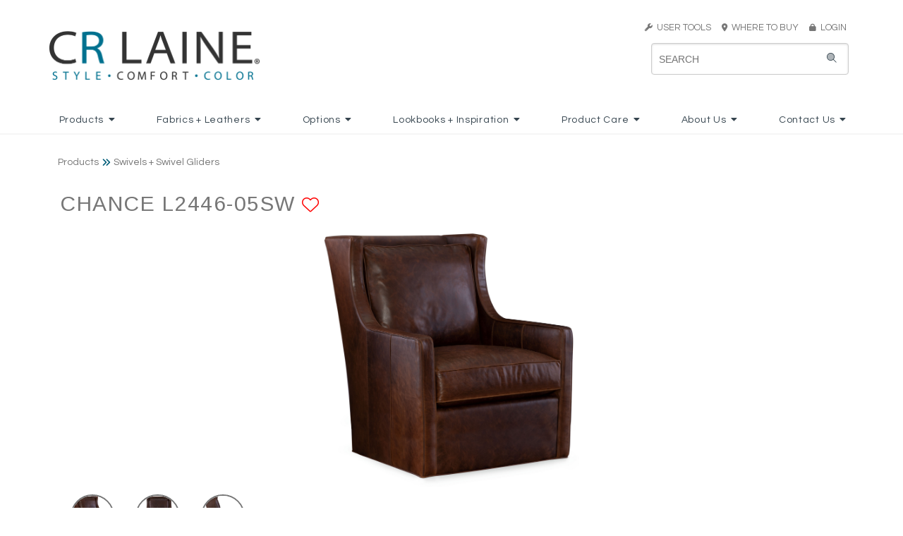

--- FILE ---
content_type: text/html
request_url: https://www.crlaine.com/productDetail/func/id/692
body_size: 15238
content:
<!DOCTYPE HTML>
<html>
<head>

<title>Chance Swivels + Swivel Gliders | CRLAINE</title>
    <meta name="keywords" content="CR Laine, CR Laine Furniture, Crlaine, CRLaine, crlaine, crlaine.com, furniture, custom upholstery, Custom Design, upholstery, upholstered furniture, eight way hand tied, 8-way handtied, 8-way hand-tied, comfortable furniture, modern furniture, traditional furniture, transitional furniture, style, comfort, color, upholstery jobs, upholsterer job, furniture jobs, furniture trimmer, sewer, cushion sewer, furniture inspector, Sectional, frame building, flatwork sewer, furniture finishing, CNC router, product development, swivel chair, swivel glider, swivel rocker, swivel mechanism, recliner, sofa, couch, chair, stationary chair, loveseat, apartment sofa, two piece sofa, sofa sectional, Hickory, North Carolina, North Carolina Furniture Manufacturer, Southern Furniture, handcrafted furniture, handmade furniture, custom furniture, custom built, fabric, leather, trims, nails, wood finish, cushions, aniline leather, full grain leather, top grain leather, protected leather, pigmented leather, custom bed, bed, headboard, daybed, artisan furniture, colorful furniture, modern style, stylish furniture, NC furniture, North Carolina Furniture, furniture manufacturing, upholstery manufacturing, chaise, motion chair, dining chair, bar stool, barstool, counterstool, counter stool, ottoman, throw pillow, saddle stitch, saddlestitched, saddle-stitching, French seam, Rope Stitch, down cushions, plush cushions, spring down cushion, nail trim, fabric care, leather care, upholstery care, furntiure construction, solid wood frame, double-cone steel springs, spring support, webbing, spring coils">
    
	<meta name="viewport" content="width=device-width, initial-scale=1.0">

	<META HTTP-EQUIV="CACHE-CONTROL" CONTENT="NO-CACHE">
    <link rel="apple-touch-icon" sizes="57x57" href="/assets/images/site/icons/apple-icon-57x57.png">
    <link rel="apple-touch-icon" sizes="60x60" href="/assets/images/site/icons/apple-icon-60x60.png">
    <link rel="apple-touch-icon" sizes="72x72" href="/assets/images/site/icons/apple-icon-72x72.png">
    <link rel="apple-touch-icon" sizes="76x76" href="/assets/images/site/icons/apple-icon-76x76.png">
    <link rel="apple-touch-icon" sizes="114x114" href="/assets/images/site/icons/apple-icon-114x114.png">
    <link rel="apple-touch-icon" sizes="120x120" href="/assets/images/site/icons/apple-icon-120x120.png">
    <link rel="apple-touch-icon" sizes="144x144" href="/assets/images/site/icons/apple-icon-144x144.png">
    <link rel="apple-touch-icon" sizes="152x152" href="/assets/images/site/icons/apple-icon-152x152.png">
    <link rel="apple-touch-icon" sizes="180x180" href="/assets/images/site/icons/apple-icon-180x180.png">
    <link rel="icon" type="image/png" sizes="192x192"  href="/assets/images/site/icons/android-icon-192x192.png">
    <link rel="icon" type="image/png" sizes="32x32" href="/assets/images/site/icons/favicon-32x32.png">
    <link rel="icon" type="image/png" sizes="96x96" href="/assets/images/site/icons/favicon-96x96.png">
    <link rel="icon" type="image/png" sizes="16x16" href="/assets/images/site/icons/favicon-16x16.png">
    <link rel="manifest" href="/assets/images/site/icons/manifest.json">
    <meta name="msapplication-TileColor" content="#ffffff">
    <meta name="msapplication-TileImage" content="/assets/images/site/icons/ms-icon-144x144.png">
    <meta name="theme-color" content="#ffffff">
	
	<link rel="stylesheet" href="/css/thumbnailscale.css" type="text/css"><link async href="https://fonts.googleapis.com/css?family=Questrial|Arimo" rel="stylesheet"><link rel="stylesheet" href="https://krebercloud.com/pure-release-0.6.0/pure-min.css"><link rel="stylesheet" href="https://krebercloud.com/pure-release-0.6.0/grids-responsive-min.css"><link rel="stylesheet" href="https://cdn.jsdelivr.net/npm/semantic-ui@2.4.2/dist/semantic.min.css"><link rel="stylesheet" href="/css/jsuggest.css" type="text/css"><link href="https://cdnjs.cloudflare.com/ajax/libs/datepicker/0.6.5/datepicker.min.css" rel="stylesheet"><link href="https://cdnjs.cloudflare.com/ajax/libs/datepicker/0.6.5/datepicker.min.css" rel="stylesheet"><link rel="stylesheet" type="text/css" href="/css/modal.css"><link href="/css/fonts/crl_script_font.css" rel="stylesheet"><link rel="stylesheet" href="/css/style.css?944"><script src="https://kit.fontawesome.com/c56ad950eb.js" crossorigin="anonymous"></script><script src="https://code.jquery.com/jquery-3.4.1.min.js" integrity="sha256-CSXorXvZcTkaix6Yvo6HppcZGetbYMGWSFlBw8HfCJo=" crossorigin="anonymous"></script><script type="text/javascript" src="https://cdn.jsdelivr.net/npm/jquery-validation@1.19.1/dist/jquery.validate.js"></script><script type="text/javascript" src="https://cdn.jsdelivr.net/npm/jquery-validation@1.19.1/dist/additional-methods.min.js"></script><script src="https://cdn.jsdelivr.net/npm/semantic-ui@2.4.2/dist/semantic.min.js"></script><script async src="https://www.googletagmanager.com/gtag/js?id=UA-44261354-1"></script><script>
  window.dataLayer = window.dataLayer || [];
  function gtag(){dataLayer.push(arguments);}
  gtag('js', new Date());

  gtag('config', 'UA-44261354-1');
</script><script type="text/javascript" src="/js/exit_intent.min.js?82020"></script><link rel="apple-touch-icon" sizes="57x57" href="/assets/images/site/icons/apple-icon-57x57.png">
<link rel="apple-touch-icon" sizes="60x60" href="/assets/images/site/icons/apple-icon-60x60.png">
<link rel="apple-touch-icon" sizes="72x72" href="/assets/images/site/icons/apple-icon-72x72.png">
<link rel="apple-touch-icon" sizes="76x76" href="/assets/images/site/icons/apple-icon-76x76.png">
<link rel="apple-touch-icon" sizes="114x114" href="/assets/images/site/icons/apple-icon-114x114.png">
<link rel="apple-touch-icon" sizes="120x120" href="/assets/images/site/icons/apple-icon-120x120.png">
<link rel="apple-touch-icon" sizes="144x144" href="/assets/images/site/icons/apple-icon-144x144.png">
<link rel="apple-touch-icon" sizes="152x152" href="/assets/images/site/icons/apple-icon-152x152.png">
<link rel="apple-touch-icon" sizes="180x180" href="/assets/images/site/icons/apple-icon-180x180.png">
<link rel="icon" type="image/png" sizes="192x192"  href="/assets/images/site/icons/android-icon-192x192.png">
<link rel="icon" type="image/png" sizes="32x32" href="/assets/images/site/icons/favicon-32x32.png">
<link rel="icon" type="image/png" sizes="96x96" href="/assets/images/site/icons/favicon-96x96.png">
<link rel="icon" type="image/png" sizes="16x16" href="/assets/images/site/icons/favicon-16x16.png">
<link rel="manifest" href="/assets/images/site/icons/manifest.json">
<meta name="msapplication-TileColor" content="#ffffff">
<meta name="msapplication-TileImage" content="/assets/images/site/icons/ms-icon-144x144.png">
<meta name="theme-color" content="#ffffff"><script type="text/javascript" src="/js/jquery.jSuggest-1.0.js"></script><script type="text/javascript" src="/js/jquery.jFabricSuggest.js"></script>
<script>
    var viewport_width = window.screen.width;
    if(viewport_width > 768) {
        $(function(){
            $("#searchinput").jSuggest({
                terms_url:			"/searchbox/?input=%input%",
                terms:				[],
                default_text:		"SEARCH KEYWORD/ITEM#",
                css_class:			"suggestions-dropdown",
                limit:				30,
                default_list: 		true,
                li_onclick:			""
            });
        });
	}else{
        $(function(){
            $("#searchinput-mobile").jSuggest({
                terms_url:			"/searchbox/?input=%input%",
                terms:				[],
                default_text:		"SEARCH KEYWORD/ITEM#",
                css_class:			"suggestions-dropdown-mobile",
                limit:				30,
                default_list: 		true,
                li_onclick:			""
            });
        });
	} 
</script><script src="https://cdnjs.cloudflare.com/ajax/libs/datepicker/0.6.5/datepicker.min.js"></script><script> 
	$(function(){
		$('.ui.dropdown').dropdown({
			on: 'hover',
			transition: 'fade'
		});
		$('.ui.dropdown.login').dropdown({
			on: 'click',
			transition: 'fade'
		});
});
</script><script type="text/javascript" src="/js/favorites.js?v=3"></script><script type="text/javascript" src="/js/pinch-zoom.js?5678"></script><meta name="viewport" content="width=device-width, initial-scale=1, maximum-scale=1, user-scalable=no"><script>jQuery(document).ready(function($){
	$("#bio_ep").css("display", "none");
	
	$("#bio_ep_close").on("click", function(){
		$("#bio_ep").css("display", "none");
	});

	bioEp.init({
			//delay: 3,
			width:380,
			height:460,
			cookieExp: 7,
			//showOncePerSession: true
			delay: 30,
			showOnDelay: true
		});
				
	
			$(".portalResources").on("click", function(){
				$(".portalResourcesModal").css("display", "flex");
				$(".modalContainer.card").css("display", "flex");
			});
			
			$(".shownwith").addClass("hideonmedium").clone().removeClass("hideonmedium").addClass("showonmedium").insertAfter($(".topBlock"));

			$(".close-portalResources").on("click", function(){
				$(".portalResourcesModal").css("display", "none");
			});
			
			$(".altimage").click(function(){
				
				event.preventDefault();
				// instead of: window.location.hash = $(this).attr("preview");
				// the following preserves the history while appending the hash :-)
				history.replaceState(undefined, undefined, "#"+$(this).attr("preview"));
			
				$("#zoom-image").attr("src",$(this).attr("zoom"));
				$("#mobilezoom").attr("src",$(this).attr("zoom"));
				
				// update download link
				$("#dlhres").attr("href","/downloadit/crl/style/" + $(this).attr("filename").replace(".jpg",""));

				$(".shownwith").empty();
				
				$.ajax({
					url:"/ajax_getAlternateImageOptions",
					type: "POST",
					data: {
						"imageName" : $(this).attr("filename")
					},
					success: function(result){
						var result = $.parseJSON(result);
						$(".shownwith").append(result.optionsHtml);
					}
				});
				
			});});</script>	
</head>
<body>	
		<div class="pure-u-1 full-width">
		<div id="header" class="pure-g  header-white" >
			<div class="pure-u-1">
				<div class="outer_container">
					<div class="pure-g">
						<div class="pure-u-16-24 pure-u-lg-1-3">
							<a href="/index">
								<img id="logo" src="/assets/images/site/main/CRLaine_Logo_2012 (1).png" class="hideonmobile" style="height:70px;">
								<img id="logo" src="/assets/images/site/main/CRLaine_Logo_2012 (1).png" class="pure-img showonmobile" style="padding:2px 2px 2px 0px; height: auto !important;">
							</a>
						</div>
						<div class="pure-u-8-24 showonmedium full-width mobile-toggles text-right">
							<div class="search-toggle" onclick="searchToggle()" style="display:inline-block; height:48px !important;padding-bottom:6px;vertical-align:top !important;"><i class="fa fa-search" style="margin-top:4px;font-size:44px !important;"></i></div>
							<div class="sidebar-toggle" onclick="sidebarToggle()" style="display:inline-block; height:48px !important;vertical-align:top !important;margin-left:6px;"><img src="/assets/images/site/header/crl_mobile_menu_icon.png" style="width:48px;"></div>
						</div>
						<div class="pure-u-md-1-3 hideonmedium"></div>
						<div class="pure-u-md-1-3 hideonmedium" style="text-align:right">
							<div class="crlgray" style="font-size:13px;margin-bottom:8px;">
																<div class="ui dropdown item"><a href="#" class="crlgray" style="font-size:13px;text-decoration:none;"><i class="fas fa-wrench crlgray" style="font-size:11px;"></i>&nbsp;&nbsp;USER TOOLS</a>&nbsp;&nbsp;&nbsp;&nbsp;
									<div class="menu">
										<div class="item"><a href="/favorites" style="color: #777"><i class="fas fa-heart"></i> My Favorites</a></div>
									</div>
								</div>
								<a href="/dealerLocator" class="crlgray" style="font-size:13px;text-decoration:none; color:white;"><i class="fas fa-map-marker-alt crlgray" style="font-size:11px;"></i>&nbsp;&nbsp;WHERE TO BUY&nbsp;&nbsp;&nbsp;&nbsp;</a>
								<a href="https://portal.crlaine.com" class="crlgray" style="font-size:13px;text-decoration:none;"><i class="fas fa-lock crlgray" style="font-size:11px;"></i>&nbsp;&nbsp;LOGIN</a>
															</div>
							<div id="searchdiv" class="showonlarge">
								<form id="myform" action="/mainsearch" method="POST" class="pure-form" autocomplete="off" style="position: relative;">
									<i class="fad fa-search"></i>
									<input id="searchinput" name="search" type="text" placeholder="Search">
								</form>
							</div>
						</div>
					</div>
				</div>
			</div>
		</div>
	</div>
	<div class="pure-u-1 full-width hideonmedium" style="background:#FFF;">
		<div class="mainmenu whitemenu">
			<div class="ui inline dropdown"><div class="parentTitle">Products<i class="dropdown icon"></i></div><div class="menu "><a class="item" href="/products/CRL/cat/2/category/New">New</a><a class="item" href="/products/CRL/cat/64/category/Bria Hammel for CR Laine">Bria Hammel for CR Laine</a><a class="item" href="/customdesign/CRL/cat/3/category/Custom Design">Custom Design</a><a class="item" href="/products/CRL/cat/4/category/Sofas">Sofas</a><a class="item" href="/products/CRL/cat/5/category/Loveseats_Settees">Loveseats + Settees</a><a class="item" href="/products/CRL/cat/6/category/Sectionals">Sectionals</a><a class="item" href="/products/CRL/cat/7/category/Chairs_Chaises">Chairs + Chaises</a><a class="item" href="/products/CRL/cat/8/category/Swivels_Swivel Gliders">Swivels + Swivel Gliders</a><a class="item" href="/products/CRL/cat/9/category/Recliners">Recliners</a><a class="item" href="/products/CRL/cat/10/category/Dining_Bar Stools">Dining + Bar Stools</a><a class="item" href="/products/CRL/cat/11/category/Ottomans">Ottomans</a><a class="item" href="/products/CRL/cat/53/category/Matching Ottomans">Matching Ottomans</a><a class="item" href="/products/CRL/cat/12/category/Beds_Daybeds">Beds + Daybeds</a><a class="item" href="/products/CRL/cat/13/category/Accents_Web Exclusives">Accents + Web Exclusives</a></div></div><div class="ui inline dropdown"><div class="parentTitle">Fabrics + Leathers<i class="dropdown icon"></i></div><div class="menu "><a class="item" href="/fabrics/CRL/cat/15/category/New Spring">New Spring</a><a class="item" href="/fabrics/CRL/cat/16/category/New Fall">New Fall</a><div class="item"><i class="dropdown icon"></i><span class="text">Fabrics</span><div class="menu "><a class="item" href="/fabrics/CRL/cat/50/category/View Fabrics">View Fabrics</a><a class="item" href="/cleanables/CRL/cat/51/category/Cleanables_Fabric Care">Cleanables + Fabric Care</a></div></div><div class="item"><i class="dropdown icon"></i><span class="text">Leathers</span><div class="menu right"><a class="item" href="/fabrics/CRL/cat/49/category/View Leathers">View Leathers</a><a class="item" href="/naturalLeather/CRL/cat/20/category/Understanding Natural Leather">Understanding Natural Leather</a></div></div><a class="item" href="/fabrics/CRL/cat/21/category/Web Exclusive">Web Exclusive</a></div></div><div class="ui inline dropdown"><div class="parentTitle">Options<i class="dropdown icon"></i></div><div class="menu "><a class="item" href="/nails/CRL/cat/23/category/Nails">Nails</a><a class="item" href="/trims/CRL/cat/24/category/Trims">Trims</a><a class="item" href="/stitching/CRL/cat/25/category/Stitching Options">Stitching Options</a><a class="item" href="/finishes/CRL/cat/26/category/Finishes">Finishes</a><a class="item" href="/cushions/CRL/cat/27/category/Cushions">Cushions</a><a class="item" href="/throwPillows/CRL/cat/1103/category/Throw Pillows">Throw Pillows</a><a class="item" href="/skirts/CRL/cat/1104/category/Skirts">Skirts</a></div></div><div class="ui inline dropdown"><div class="parentTitle">Lookbooks + Inspiration<i class="dropdown icon"></i></div><div class="menu "><a class="item" href="/lookbook/CRL/cat/31/category/Lookbooks">Lookbooks</a><a class="item" href="/inspiration/CRL/cat/52/category/in real life">in real life</a><a class="item" href="/lifestyles/CRL/cat/29/category/Lifestyle Gallery">Lifestyle Gallery</a><a class="item" href="/in-the-news/CRL/cat/32/category/News_Press">News + Press</a><a class="item" href="/video/CRL/cat/30/category/Video Gallery">Video Gallery</a></div></div><div class="ui inline dropdown"><div class="parentTitle">Product Care<i class="dropdown icon"></i></div><div class="menu "><a class="item" href="/upholsteryCare/CRL/cat/35/category/General Upholstery Care">General Upholstery Care</a><a class="item" href="/cleanables/CRL/cat/36/category/Fabric Care">Fabric Care</a><a class="item" href="/leatherCare/CRL/cat/37/category/Leather Care">Leather Care</a><a class="item" href="/cushionCare/CRL/cat/38/category/Cushion Care">Cushion Care</a></div></div><div class="ui inline dropdown"><div class="parentTitle">About Us<i class="dropdown icon"></i></div><div class="menu "><a class="item" href="/ourStory/CRL/cat/40/category/Our Story">Our Story</a><a class="item" href="/ourConstruction/CRL/cat/41/category/Our Construction">Our Construction</a><a class="item" href="/sustainableInitiative/CRL/cat/42/category/Sustainable Intiative">Sustainable Intiative</a><a class="item" href="/faqs/CRL/cat/43/category/FAQs">FAQs</a></div></div><div class="ui inline dropdown"><div class="parentTitle">Contact Us<i class="dropdown icon"></i></div><div class="menu "><a class="item" href="/trade-inquiry/CRL/cat/45/category/Trade Inquiry">Trade Inquiry</a><a class="item" href="/customer-inquiry/CRL/cat/46/category/Consumer Inquiry">Consumer Inquiry</a><a class="item" href="/job-openings/CRL/cat/47/category/Job Postings">Job Postings</a></div></div>		</div>
	</div>



    <!-- Mobile Search -->
    <div id="searchdiv-mobile" class="hide-mobile-search">
        <form id="myform-mobile" action="/mainsearch" method="POST" class="pure-form" autocomplete="off" style="position: relative;">
            <input id="searchinput-mobile" name="search" type="text" placeholder="Search">
        </form>
    </div>
    <!-- Mobile Menu/Nav -->
    <div class="ui sidebar inverted vertical menu">
        <div class="ui accordion item"><div class="title">Products<i class="dropdown icon"></i></div><div class="content"><a class="item" href="/products/CRL/cat/2/category/New">New</a><a class="item" href="/products/CRL/cat/64/category/Bria Hammel for CR Laine">Bria Hammel for CR Laine</a><a class="item" href="/customdesign/CRL/cat/3/category/Custom Design">Custom Design</a><a class="item" href="/products/CRL/cat/4/category/Sofas">Sofas</a><a class="item" href="/products/CRL/cat/5/category/Loveseats_Settees">Loveseats + Settees</a><a class="item" href="/products/CRL/cat/6/category/Sectionals">Sectionals</a><a class="item" href="/products/CRL/cat/7/category/Chairs_Chaises">Chairs + Chaises</a><a class="item" href="/products/CRL/cat/8/category/Swivels_Swivel Gliders">Swivels + Swivel Gliders</a><a class="item" href="/products/CRL/cat/9/category/Recliners">Recliners</a><a class="item" href="/products/CRL/cat/10/category/Dining_Bar Stools">Dining + Bar Stools</a><a class="item" href="/products/CRL/cat/11/category/Ottomans">Ottomans</a><a class="item" href="/products/CRL/cat/53/category/Matching Ottomans">Matching Ottomans</a><a class="item" href="/products/CRL/cat/12/category/Beds_Daybeds">Beds + Daybeds</a><a class="item" href="/products/CRL/cat/13/category/Accents_Web Exclusives">Accents + Web Exclusives</a></div></div><div class="ui accordion item"><div class="title">Fabrics + Leathers<i class="dropdown icon"></i></div><div class="content"><a class="item" href="/fabrics/CRL/cat/15/category/New Spring">New Spring</a><a class="item" href="/fabrics/CRL/cat/16/category/New Fall">New Fall</a><div class="accordion item"><div class="title">Fabrics<i class="dropdown icon"></i></div><div class="content"><a class="item" href="/fabrics/CRL/cat/50/category/View Fabrics">View Fabrics</a><a class="item" href="/cleanables/CRL/cat/51/category/Cleanables_Fabric Care">Cleanables + Fabric Care</a></div></div><div class="accordion item"><div class="title">Leathers<i class="dropdown icon"></i></div><div class="content"><a class="item" href="/fabrics/CRL/cat/49/category/View Leathers">View Leathers</a><a class="item" href="/naturalLeather/CRL/cat/20/category/Understanding Natural Leather">Understanding Natural Leather</a></div></div><a class="item" href="/fabrics/CRL/cat/21/category/Web Exclusive">Web Exclusive</a></div></div><div class="ui accordion item"><div class="title">Options<i class="dropdown icon"></i></div><div class="content"><a class="item" href="/nails/CRL/cat/23/category/Nails">Nails</a><a class="item" href="/trims/CRL/cat/24/category/Trims">Trims</a><a class="item" href="/stitching/CRL/cat/25/category/Stitching Options">Stitching Options</a><a class="item" href="/finishes/CRL/cat/26/category/Finishes">Finishes</a><a class="item" href="/cushions/CRL/cat/27/category/Cushions">Cushions</a><a class="item" href="/throwPillows/CRL/cat/1103/category/Throw Pillows">Throw Pillows</a><a class="item" href="/skirts/CRL/cat/1104/category/Skirts">Skirts</a></div></div><div class="ui accordion item"><div class="title">Lookbooks + Inspiration<i class="dropdown icon"></i></div><div class="content"><a class="item" href="/lookbook/CRL/cat/31/category/Lookbooks">Lookbooks</a><a class="item" href="/inspiration/CRL/cat/52/category/in real life">in real life</a><a class="item" href="/lifestyles/CRL/cat/29/category/Lifestyle Gallery">Lifestyle Gallery</a><a class="item" href="/in-the-news/CRL/cat/32/category/News_Press">News + Press</a><a class="item" href="/video/CRL/cat/30/category/Video Gallery">Video Gallery</a></div></div><div class="ui accordion item"><div class="title">Product Care<i class="dropdown icon"></i></div><div class="content"><a class="item" href="/upholsteryCare/CRL/cat/35/category/General Upholstery Care">General Upholstery Care</a><a class="item" href="/cleanables/CRL/cat/36/category/Fabric Care">Fabric Care</a><a class="item" href="/leatherCare/CRL/cat/37/category/Leather Care">Leather Care</a><a class="item" href="/cushionCare/CRL/cat/38/category/Cushion Care">Cushion Care</a></div></div><div class="ui accordion item"><div class="title">About Us<i class="dropdown icon"></i></div><div class="content"><a class="item" href="/ourStory/CRL/cat/40/category/Our Story">Our Story</a><a class="item" href="/ourConstruction/CRL/cat/41/category/Our Construction">Our Construction</a><a class="item" href="/sustainableInitiative/CRL/cat/42/category/Sustainable Intiative">Sustainable Intiative</a><a class="item" href="/faqs/CRL/cat/43/category/FAQs">FAQs</a></div></div><div class="ui accordion item"><div class="title">Contact Us<i class="dropdown icon"></i></div><div class="content"><a class="item" href="/trade-inquiry/CRL/cat/45/category/Trade Inquiry">Trade Inquiry</a><a class="item" href="/customer-inquiry/CRL/cat/46/category/Consumer Inquiry">Consumer Inquiry</a><a class="item" href="/job-openings/CRL/cat/47/category/Job Postings">Job Postings</a></div></div>
                    <div class="ui accordion item">
                <div class="title">
                    User Tools
                    <i class="dropdown icon"></i>
                </div>
                <div class="content">
                    <br>
                    <a href="/favorites"><i class="fas fa-heart"></i> My Favorites</a>
                    <br><br>
                </div>
            </div>
            <div class="ui item"><i class="fas fa-map-marker-alt"></i>&nbsp;&nbsp;<a href="/dealerLocator">Where to Buy</a></div>
            <div class="ui item"><i class="fas fa-lock"></i>&nbsp;&nbsp;<a href="https://portal.crlaine.com">LOGIN</a></div>
            </div>

    <script>
        $('.ui.accordion').accordion();
        function sidebarToggle(){
            $('.ui.sidebar').sidebar('toggle');
        }
        function searchToggle(){
            if ($('#searchdiv-mobile').hasClass('hide-mobile-search')) {
                $('#searchdiv-mobile').removeClass('hide-mobile-search');
            }else{
                $('#searchdiv-mobile').addClass('hide-mobile-search');
            }
        }
    </script>
    <style>
	
        .zoom-container {
			padding:0 8.5% 0 8.5%;
			margin-top:2%;
            overflow: hidden;
            position: relative;
			image-rendering: high-quality;
        }
		
        #zoom-image {
			display: block;
			position: relative;
			max-width: 100%;
			max-height: 50vh;
			height: inherit !important;
            margin: 0 auto;
			transition: transform 0.5s ease;
			image-rendering: high-quality;
        }
		
		.mobilezoom {
			width:95vw;
			max-width:100%;
			margin:10px 0px 10px 0px;
			padding:20px 0px 20px 0px;
			height:auto;
		}
		
		.mobilezoom img {
			width:100%;
		}
		
		.reset-mobilezoom {
			position: absolute;
			font-size:1.25em;
			bottom: 30px;
			right: 30px;
			z-index:11000;
		}
		
		@media screen and (orientation:portrait) {
			.zoom-container {
				padding:0 5% 0 5%; !important;
			}
		}
		
        @media screen and (max-width:1024px) {

        }
        @media screen and (max-width:400px) {

        }
		
    </style>

    <script>
        $(document).ready(function() {
			
			if ('ontouchstart' in window) {
				
				// use 'touchstart' if touch device
				clickEvent = 'touchstart';
				console.log('touch device');
				
				const pinchZoom = document.querySelector('.mobilezoom');
				$('.mobilezoom').on('touchstart',doubletap_detect);
				
				var tapedTwice = false;

				function doubletap_detect() {
					if(!tapedTwice) {
						tapedTwice = true;
						setTimeout( function() { tapedTwice = false; }, 500 );
						return false;
					}
					event.preventDefault();
					pinchZoom.setTransform({
						scale: 1,
						x: 0,
						y: 0
					});
				}
				
			} else {
				
				// desktop zoom
				
				zoomstate = 1;
				
				$('.zoom-container').on('click mousemove',function (e) {
				zoomIn(e);
				});
				
				$('.zoom-container').on('mouseleave',function (e) {
					zoomstate = 1;
					zoomIn(e);
				});
			}
			
			function zoomIn(e) {
				
				let zoom = e.currentTarget;
				
				if(e.type=='click'){
					zoomstate = (zoomstate==3) ? 1 : zoomstate+1;
				}
				
				cursor = (zoomstate==3) ? 'zoom-out' : 'zoom-in';
				
				if(zoomstate != 1){
					let x, y, positionX, positionY;
					e.offsetX ? offsetX = e.offsetX : offsetX = e.touches[0].pageX;
					e.offsetY ? offsetY = e.offsetY : offsetY = e.touches[0].pageY;
					x = (($(zoom).width()/2)-(e.pageX-$(zoom).offset().left))*zoomstate;
					y= (($(zoom).height()/2)-(e.pageY-$(zoom).offset().top))*zoomstate;
					
					$('#zoom-image').css({
						"left": `${x}px`,
						"top": `${y}px`,
						"transform": `scale(${zoomstate})`,
						"cursor": `${cursor}`
					});
					
				} else {
					$('#zoom-image').css({
						"left": "initial",
						"top": "initial",
						"transform": "scale(1)",
						"cursor": `${cursor}`
					});
				}
				
			}			  
            
        });
    </script>
<div class="pure-u-1" style="position:relative;">
	<div class="outer_container">
		<div class="pure-g">
			<div class="pure-u-1">
				<span class="breadcrumbs">Products<i class="fas fa-angle-double-right" style="vertical-align: middle;font-size: 13px;margin:0px 4px 0px 4px; color:#005D79;"></i>Swivels + Swivel Gliders</span>
				<br class="showonmobile">
			</div>
		</div>
		<div class="inner_container">
			<div class="pure-g">
				<div class="pure-u-1">
					<div class="pure-g">
						<div class="pure-u-1 pure-u-lg-1-3 full-width">
							<h2 class="centeronmobile detail_prodname">
								Chance L2446-05SW								<span class="favoriteIcon favoriteLink-692 " id="favorite">
																			<a href="#" onclick="ShowAddToFavoritesModal(692, 'Products', 'L2446-05SW'); return false;">
											<i id="favorite" class="fal fa-heart" aria-hidden="true" title="Add to favorites"></i>
										</a>
																	</span>
							</h2>	
							<div style="color:#777777; font-size:20px">  </div>
						</div>
						<div class="pure-u-1 pure-u-md-1-3">

						</div>
					</div>
				</div>
			</div>
			<div class="pure-g">
				<div class="pure-u-1" style="position:relative;">
					<div class="pure-g">
						<div class="pure-u-1" style="margin-bottom:-40px;">
						
						<div class="zoom-container hideonmedium">
															<img id="zoom-image" src="/assets/images/products/xlarge/L2446-05SW.jpg">
													</div>
						<!-- https://github.com/Sunilchhipa/pinch-zoom / based on Google/Chrome Labs pinch-zoom -->
						<pinch-zoom class="showonmedium mobilezoom" min-scale=".75" max-scale="10" no-panning-until-scaled="true">
															<img id="mobilezoom" src="/assets/images/products/xlarge/L2446-05SW.jpg">
													</pinch-zoom>
						<!-- <button class="ui basic button reset-mobilezoom"><i class="fal fa-undo-alt"></i>  RESET ZOOM</button> -->
						
						
					</div>
						<div class="pure-u-1 full-width">
							<div class="pure-g">
								<div class="pure-u-1 full-width" style="margin-top:50px;">
									<div class="pure-g">
									<div class="pure-u-1-3 pure-u-md-1-6 pure-u-lg-1-8 pure-u-xl-1-12" style="margin-bottom:10px;"> <div class="style_thumbs_detail"><img class="altimage pure-img" src="/assets/images/products/thumbnails/L2446-05SW.jpg" preview="/assets/images/products/previews/L2446-05SW.jpg" filename="L2446-05SW.jpg" zoom="/assets/images/products/xlarge/L2446-05SW.jpg"></div></div><div class="pure-u-1-3 pure-u-md-1-6 pure-u-lg-1-8 pure-u-xl-1-12" style="margin-bottom:10px;"> <div class="style_thumbs_detail"><img class="altimage pure-img" src="/assets/images/products/thumbnails/L2446-05SW_alt1.jpg" preview="/assets/images/products/previews/L2446-05SW_alt1.jpg" filename="L2446-05SW_alt1.jpg" zoom="/assets/images/products/xlarge/L2446-05SW_alt1.jpg"></div></div><div class="pure-u-1-3 pure-u-md-1-6 pure-u-lg-1-8 pure-u-xl-1-12" style="margin-bottom:10px;"> <div class="style_thumbs_detail"><img class="altimage pure-img" src="/assets/images/products/thumbnails/L2446-05SW_alt2.jpg" preview="/assets/images/products/previews/L2446-05SW_alt2.jpg" filename="L2446-05SW_alt2.jpg" zoom="/assets/images/products/xlarge/L2446-05SW_alt2.jpg"></div></div>									</div>
								</div>
							</div>
						</div>
					</div>
				</div>
				<div class="pure-u-1">
					<div class="pure-g">
						<div class="pure-u-1 pure-u-md-1-2 full-width" style="padding-top: 24px !important;">
							<h3 class="centeronmobile detailInfoTitle">RESOURCES:</h3>
							<span class="showonmedium"><br></span>
							<div style="display:inline-block;">
																	&nbsp;&nbsp;<br class="showonmedium"><br class="showonmedium"><button class="ui primary button tearsheets" style="border-radius: .28571429rem;" onclick="openTearsheetModal()"><i class="fas fa-folders" style="color:#FFF"></i> &nbsp;TEARSHEET</button>
																	
															</div>

														
							
														
						</div>
						<div class="pure-u-1 pure-u-md-1-2 full-width" style="padding-top: 28px !important;">
							<br class="showonmobile">
							<h3 class="shareLabel pure-u-1 pure-u-md-1-3 pure-u-lg-1-3" style="text-align:right">SHARE:</h3>
							<div class="pure-u-1 pure-u-md-2-3 pure-u-lg-2-3 addthis_inline_share_toolbox" style="float:right; padding-left:0px;padding-top:12px;">
							<!-- AddToAny BEGIN -->
								<div class="a2a_kit a2a_kit_size_30 a2a_default_style">
								<a class="a2a_button_facebook"></a>
								<a class="a2a_button_x"></a>
								<a class="a2a_button_pinterest"></a>
								<a class="a2a_button_email"></a>
								<a class="a2a_dd" href="https://www.addtoany.com/share"></a>
								</div>
								<style>
									.a2a_svg, .a2a_count { border-radius: 0 !important; }
								</style>
								<script async src="https://static.addtoany.com/menu/page.js"></script>
							<!-- AddToAny END -->
							</div>
							<br class="showonmobile">
						</div>
					</div>
				</div>
				<div class="pure-u-1 pure-u-lg-1-2">
					<div class="prod-details">
						<div class="dimtable contentDivider">
							<div><span class="detailInfoLabel">OUTSIDE: </span><span>31W x 41D x 41H </span></div>							<div><span class="detailInfoLabel">INSIDE: </span><span>24.5W x 22.5D </span></div>							<div><span class="detailInfoLabel">Seat: </span><span>20.5H </span></div>							<div><span class="detailInfoLabel">Arm: </span><span>25H </span></div>							<div><span class="detailInfoLabel">Back Rail Height: </span><span>41H </span></div>							<div><span class="detailInfoLabel">Description: </span><span>Swivel Chair (31W) </span></div>							
							
							<div><span class="detailInfoLabel">Seat Cushion: </span><span>Comfort Down Seat&nbsp;<i class="fa fa-question-circle" style="cursor: pointer; padding-left: 2px; font-size: 14px;" onclick="opencushionModal('Comfort Down Seat')"></i> </span></div>							<div><span class="detailInfoLabel">Back Cushion: </span><span>Comfort Down Back&nbsp;<i class="fa fa-question-circle" style="cursor: pointer; padding-left: 2px; font-size: 14px;" onclick="opencushionModal('Comfort Down Back')"></i> </span></div>							<div><span class="detailInfoLabel">COM: </span><span>Plain: 134 sq ft<br /> </span></div>							<div><span class="detailInfoLabel">Weight: </span><span>70 lbs. </span></div>						</div>
					</div>
					
					<div class="topBlock">
											<div class="contentDivider">
							<div class="commentsBlock">
								<h3 class="detailInfoTitle">Comments:</h3><ul class="prod-Comments"><li>Box Border Back</li></ul>							</div>
						</div>
										</div>

					<!-- Sectional Components -->
					
					<!-- Matching Ottomans -->
					<div class="contentDivider"></div><div class="relatedProducts"><h3 class="centeronmobile detailInfoTitle">MATCHING OTTOMANS:</h3><br><br><div class="pure-u-1-4"><center><a href="/productDetail/func/id/693"><div><img class="pure-img relatedItem  scale-20" src="/assets/images/products/thumbnails/L2446-07.jpg" style="z-index:-10; position: relative; top: 5px; left: 0px !important;"></div><br><div style="z-index:10;"><span class="matchingProductsTitle">Chance L2446-07<br>Ottoman (28W X 21D)</span></div></a></center></div><div class="pure-u-1-4"><center><a href="/productDetail/func/id/1268"><div><img class="pure-img relatedItem  scale-20" src="/assets/images/lineart/thumbnails/2446-07.jpg" style="z-index:-10; position: relative; top: 5px; left: 0px !important;"></div><br><div style="z-index:10;"><span class="matchingProductsTitle">Chance 2446-07<br>Ottoman (28W X 21D)</span></div></a></center></div></div>
					<!-- Matching Styles (orig:Matching Products) -->
					<div class="contentDivider"></div><div class="relatedProducts"><h3 class="centeronmobile detailInfoTitle">MATCHING STYLES:</h3><br><br><div class="pure-u-1-4 style_thumbs"><center><a href="/productDetail/func/id/691"><div><img class="pure-img relatedItem  scale-15" src="/assets/images/products/thumbnails/L2446-05.jpg" style="z-index:-10; position: relative; top: 5px; left: 0px !important;"></div><br><div style="position:relative; z-index:10;"><span class="matchingProductsTitle">Chance L2446-05<br>Leather Chair (31W)</span></div></a></center></div><div class="pure-u-1-4 style_thumbs"><center><a href="/productDetail/func/id/1266"><div><img class="pure-img relatedItem  scale-15" src="/assets/images/products/thumbnails/2446-05.jpg" style="z-index:-10; position: relative; top: 5px; left: 0px !important;"></div><br><div style="position:relative; z-index:10;"><span class="matchingProductsTitle">Chance 2446-05<br>Chair (31W)</span></div></a></center></div><div class="pure-u-1-4 style_thumbs"><center><a href="/productDetail/func/id/1267"><div><img class="pure-img relatedItem  scale-15" src="/assets/images/products/thumbnails/2446-05SW.jpg" style="z-index:-10; position: relative; top: 5px; left: 0px !important;"></div><br><div style="position:relative; z-index:10;"><span class="matchingProductsTitle">Chance 2446-05SW<br>Swivel Chair (31W)</span></div></a></center></div></div>
					<!-- Related Styles -->
					<div class="contentDivider"></div><div class="relatedProducts"><h3 class="centeronmobile detailInfoTitle">RELATED STYLES:</h3><br><br><div class="pure-u-1-4 style_thumbs"><center><a href="/productDetail/func/id/1264"><div><img class="pure-img relatedItem  scale-15" src="/assets/images/products/thumbnails/2445-05.jpg" style="z-index:-10; position: relative; top: 5px; left: 0px !important;"></div><br><div style="position:relative; z-index:10;"><span class="matchingProductsTitle">Chandler 2445-05<br>Chair (31W)</span></div></a></center></div><div class="pure-u-1-4 style_thumbs"><center><a href="/productDetail/func/id/689"><div><img class="pure-img relatedItem  scale-15" src="/assets/images/products/thumbnails/L2445-05.jpg" style="z-index:-10; position: relative; top: 5px; left: 0px !important;"></div><br><div style="position:relative; z-index:10;"><span class="matchingProductsTitle">Chandler L2445-05<br>Leather Chair (31W)</span></div></a></center></div><div class="pure-u-1-4 style_thumbs"><center><a href="/productDetail/func/id/1269"><div><img class="pure-img relatedItem  scale-15" src="/assets/images/products/thumbnails/2447-05.jpg" style="z-index:-10; position: relative; top: 5px; left: 0px !important;"></div><br><div style="position:relative; z-index:10;"><span class="matchingProductsTitle">Charlie 2447-05<br>Chair (31W)</span></div></a></center></div><div class="pure-u-1-4 style_thumbs"><center><a href="/productDetail/func/id/1270"><div><img class="pure-img relatedItem  scale-15" src="/assets/images/products/thumbnails/2447-05SW.jpg" style="z-index:-10; position: relative; top: 5px; left: 0px !important;"></div><br><div style="position:relative; z-index:10;"><span class="matchingProductsTitle">Charlie 2447-05SW<br>Swivel Chair (31W)</span></div></a></center></div></div>

				<!-- Customer Photos -->
								</div>


				<div class="pure-u-1 pure-u-lg-1-2 shownwith mobile-full-width">
										
					<div class="pure-g">
								<div class="pure-u-1 mobile-full-width">
								<h3 class="centeronmobile detailInfoTitle">SHOWN WITH:</h3><br>
								</div><div class="pure-u-15-24 pure-u-md-10-24 pure-u-lg-10-24 pure-u-xl-9-24 mobile-full-width" style="margin: auto 0;"><h4 style="font-size: 16px; padding-top: 30px!important; margin-right: 25px;">Fabric/Leather:</h4>
									<p class="thumb-name">&nbsp;</p>
									</div><div class="pure-u-9-24 pure-u-md-7-24 pure-u-lg-5-24 pure-u-xl-5-24"><div onclick="openProductFabricDetailsModal()"><img src="/assets/images/fabrics/thumbnails/Stetson_Thorn.jpg" class="pure-img photo-thumb"><p class="thumb-name">Stetson Thorn</p></div></div><div class="ui tiny modal" id="productFabric-modal"><i class="close icon"></i><div class="header"><h2 class="modalHeader productFabricHeadercontent">Stetson Thorn</h2></div><div class="productFabricBody content" style="text-align:center;"><img src="/assets/images/fabrics/thumbnails/Stetson_Thorn.jpg" class="pure-img photo-thumb" style="display: inline !important;"><br><br><a href="/tearsheet/cr/id/148&type=fabric" class="ui basic button"><i class="fas fa-file-pdf" style="color:#005D79"></i> &nbsp;DOWNLOAD SPEC SHEET</a><br><br><div><span class="detailInfoLabel">Contents: </span><span> 100%  LEATHER </span></div><span class="detailInfoLabel">Repeat: </span>PLAIN<div><span class="detailInfoLabel">Cleaning Code: </span><span></span></div><div><span class="detailInfoLabel">Swatch #: </span><span>0</span></div><div><span class="detailInfoLabel">Fabric Grade: </span><span>13 </span></div><br><a href="/fabricDetail/func/id/148" style="color: #005d79">View Details</a></div></div><div class="pure-u-1"><br></div>				</div>
			</div>
		</div>
	</div>
</div>


	<!-- Cushions Modal modal -->
    <script>
        function opencushionModal(cushion_data) {
            $('#cushion-modal').modal('show');

			$.ajax({
				type: "POST",
				dataType:"html",
				url: "/ajax_getCushionDetails",
				data: { cushion_data: cushion_data},
				success: function(response) {
					$('#data-container').html(response);
				}
			})
        }
    </script>

    <div class="ui tiny modal" id="cushion-modal">
		<i class="close icon"></i>
        <div class="content">
          <div id="data-container"></div>
        </div>
    </div>
    <!-- End Cushions Modal -->


	<!-- Portal Resources Modal modal -->
    <script>
        function openPortalResourcesModal() {
            $('#portalResources-modal').modal('show');
        }
    </script>

    <div class="ui tiny modal" id="portalResources-modal">
        <i class="close icon"></i>
        <div class="header">
            <h2 class="modalHeader portalResourcesHeadercontent"> Resources</h2>
        </div>
        <div class="portalResourcesBody content">
        <div class="pure-u-1"><a id="dlhres" href="/downloadit/cr/style/L2446-05SW.jpg.jpg" class="ui basic button"><i class="fas fa-file-image" style="color:#005D79"></i> &nbsp;DOWNLOAD HIGH RES</a><br><br><br><br><a href="/assets/images/lineart/hires/L2446-05SW.jpg" class="ui basic button"><i class="fas fa-ruler-combined" style="color:#005D79"></i> &nbsp;LINE DRAWING</a></div>		</div>
    </div>
    <!-- End Portal Resources Modal -->

	<!-- Tearsheet Modal modal -->
    <script>
        function openTearsheetModal() {
            $('#Tearsheet-modal').modal('show');
        }
    </script>

    <div class="ui tiny modal" id="Tearsheet-modal">
        <i class="close icon"></i>
        <div class="header">
            <h2 class="modalHeader portalResourcesHeadercontent">Tearsheets</h2>
        </div>
        <div class="portalResourcesBody content">
        	<div class="pure-u-1">
				<a href="/tearsheet/cr/id/692&type=product" class="ui basic button"><i class="fas fa-file-pdf" style="color:#005D79" aria-hidden="true"></i> &nbsp;TEARSHEET</a>
				<br><br>
				<a href="/tearsheet/cr/label/none/id/692&type=product" class="ui basic button"><i class="fas fa-file-pdf" style="color:#005D79" aria-hidden="true"></i> &nbsp;NON-BRANDED TEARSHEET</a>
				<br><br>
				<a href="/enhanced_tearsheet/cr/id/692&type=product" class="ui basic button"><i class="fas fa-file-pdf" style="color:#005D79" aria-hidden="true"></i> &nbsp;ENHANCED TEARSHEET</a>
				<br><br>
				<a href="/enhanced_tearsheet/cr/label/none/id/692&type=product" class="ui basic button"><i class="fas fa-file-pdf" style="color:#005D79" aria-hidden="true"></i> &nbsp;NON-BRANDED ENHANCED TEARSHEET</a>
				<br><br>
							</div>
        </div>
    </div>
    <!-- End Tearsheet Modal -->
	
	<!-- Product Fabric Option modal -->
    <script>
        function openProductFabricDetailsModal() {
            $('#productFabric-modal').modal('show');
        }
    </script>
    <!-- End Fabric Option Modal -->
	
	<!-- Product Finish Option modal -->
    <script>
        function openProductFinishDetailsModal() {
            $('#productFinish-modal').modal('show');
        }
    </script>
    <!-- End Finish Option Modal -->
	
		<!-- Product Trim Option modal -->
    <script>
        function openProductTrimDetailsModal() {
            $('#productTrim-modal').modal('show');
        }
    </script>
    <!-- End Trim Option Modal -->

	<!-- Simplicity Resources Modal modal -->
    <script>
        function openSimplicityResourcesModal(pageNumber, encRT, encWS, checkR, checkW) {
            $('#simplicityResources-modal').modal('show');
			$('#RTPL').attr('href', "/priceList_simplicity/crl/view/1/pgnum/"+pageNumber+"/pc/"+encRT);
			$('#WSPL').attr('href', "/priceList_simplicity/crl/view/1/pgnum/"+pageNumber+"/pc/"+encWS);
			$('#RTPLFULL').attr('href', "/priceList_simplicity/crl/view/1/pgnum/All/pc/"+encRT);
			$('#WSPLFULL').attr('href', "/priceList_simplicity/crl/view/1/pgnum/All/pc/"+encWS);
			if (!checkR) $('#RTPL').css('display', "none");
			if (!checkW) $('#WSPL').css('display', "none");
        }
    </script>

    <div class="ui tiny modal" id="simplicityResources-modal">
        <i class="close icon"></i>
        <div class="header">
            <h2 class="modalHeader portalResourcesHeadercontent">SIMPLICITY PROGRAM</h2>
        </div>
        <div class="portalResourcesBody content">
        <div class="pure-u-1"><a id="RTPL" href="" class="ui basic button"><i class="fas fa-file-pdf" style="color:#005D79"></i> &nbsp;RETAIL PRICELIST PAGE</a><br><br><a id="RTPLFULL" href="" class="ui basic button"><i class="fas fa-file-pdf" style="color:#005D79"></i> &nbsp;FULL RETAIL PRICELIST</a><br><br></div>        </div>
    </div>
    <!-- End Simplicity Resources Modal -->

<div class="pure-u-1 full-width">
	<div class="pure-g footer_grid">
		<div class="pure-u-1 pure-u-lg-6-24">
			<div class="footer_left">
				<img src="/assets/images/site/main/crl_logo.png" style="max-width:100%;max-height:60px;margin-bottom:14px;">
				<br><div class="hideonmobile">&copy; 2026 CR LAINE. ALL RIGHTS RESERVED.</div>
			</div>
		</div>
		<div class="pure-u-1 pure-u-lg-12-24">
			<div class="footer_center">
				<div style="font-size:1.75em;">JOIN THE LIST<br><br><br></div>
				<form id="nlsub">
					<input type="hidden" name="location" value="footer">
					<div style="position:relative;">
						<label style="font-size:1.25em;font-family:Questrial;letter-spacing:1px;"><input class="footer_radio_trade" type="radio" value="trade" name="role" checked> Trade Professional</label>
						<label style="font-size:1.25em;font-family:Questrial;letter-spacing:1px;"><input class="footer_radio_consumer" type="radio" value="consumer" name="role"> Consumer</label>
						<br><br>
					</div>
					<div style="position:relative;">
						<input type="email" placeholder="email address" name="email" class="footer_nl_email" required><button type="submit" class="footer_nl_submit">SUBMIT</button>
                    </div>
                </form>
			</div>
		</div>
		<div class="pure-u-1 pure-u-lg-6-24">
			<div class="footer_right">
			<br class="showonmobile">
			<a href="https://www.facebook.com/crlaine"><i class="fab fa-facebook footerIcons"></i></a>&nbsp;&nbsp;
			<a href="https://www.instagram.com/crlaine/"><i class="fab fa-instagram footerIcons"></i></a>&nbsp;&nbsp;
			<!-- <a href="https://www.youtube.com/user/CRLaine"><i class="fab fa-youtube footerIcons"></i></a>&nbsp;&nbsp; -->
			<!-- <a href="https://www.pinterest.com/crlaine/"><i class="fab fa-pinterest footerIcons"></i></a> -->
			<!--<div style="margin-top:10px;font-size:11px;color:#777;">SITE MAP&nbsp;&nbsp;|&nbsp;&nbsp;PRIVACY POLICY&nbsp;&nbsp;|&nbsp;&nbsp;TERMS + CONDITIONS</div> -->
			</div>
			<div class="showonmobile"><center>&copy; 2026 CR LAINE. ALL RIGHTS RESERVED.</div>
			<br class="showonmobile"><br class="showonmobile">
		</div>
	</div>
</div>
<!-- EXIT INTENT POP_UP -->
<div id="bio_ep" style="background-color: rgba(0,0,0,0.65) !important; padding:20px; max-width:95vw; height:460px !important; max-height:95%vh;" class="animated bounceIn">
	<i id="bio_ep_close" class="far fa-times-circle"></i>
	<center class="exitIntentForm">
	   <p style="font-family: 'crl_script';	color: #FFF; font-size: 5.5em; line-height:1.1em; margin:0px 0 .2em 0; white-space:nowrap;">Sign up<br>and view</p>
	   <span class="exitIntentCopy">Enter your email below for the FREE<br>CR Laine digital lookbook.</span><br><br>
	   <span class="exitIntentCopy" style="font-size:1.4em;">The must-have guide for style.</span><br>
	   <div class="pure-g">
		   <div class="pure-u-1">
				<div class="footer_center" style="padding:40px 0 0 0 !important;">
					<form class="exitIntentSub">
						<input type="hidden" name="location" value="inspired_spaces_2023_campaign">
						<div style="position:relative;">
							<label style="font-size:1.25em;font-family:Questrial;letter-spacing:1px;color:#fff;"><input class="footer_radio_trade" type="radio" value="trade" name="role" checked> Trade Professional</label>
							<label style="font-size:1.25em;font-family:Questrial;letter-spacing:1px;color:#fff;"><input class="footer_radio_consumer" style="margin-left:20px !important;" type="radio" value="consumer" name="role"> Consumer</label>
							<br><br>
						</div>
						<div style="position:relative;">
							<input type="email" placeholder="email address" name="email" class="footer_nl_email" required><button type="submit" class="footer_nl_submit">SUBMIT</button>
						</div>
					</form>
				</div>
			</div>
		</div>
	</center>
</div>
<!-- EXIT INTENT POP_UP END -->
<span class="fa-stack return-to-top">
    <i class="fa fa-circle fa-stack-1x bkgrd"></i>
	<i class="fa fa-arrow-circle-up fa-stack-1x arrow" aria-hidden="true"></i>
</span>

<div id="fs_vid" style="z-index:10999;background:#000;position:fixed;top:0;left:0;width:100%;height:100%;display:none;">
	<div style="position:absolute;top:12px;right:12px;background:#c9c3bc;width:170px;padding:15px;z-index:11000;text-align:center;">
		<i id="closevid" class="fa fa-times-circle" aria-hidden="true" style="font-size:22px;color:#FFF;cursor:pointer;z-index:11000;">
			<span style="font-family:'Open Sans';color:#FFF;">close</span>
		</i>
	</div>
</div>	


</body>
<script>
    function setSignUpCookie(){
        var now = new Date();
        now.setTime(now.getTime() + (525600 * 60 * 1000)); //12 months
        document.cookie="email_sign_up_submit" + "=" + 1 + ";" + "expires=" + now.toUTCString() + ";"
    }
	 $(function () {
		
        $('#nlsub').on('submit', function (e) {
          e.preventDefault();

          $.ajax({
            type: 'post',
            url: '/newsletterSub',
            data: $('#nlsub').serialize(),
            success: function (data, status) {
              $('button[type=submit]').html("Thank You!");
			  $('input[name=email]').prop('disabled', true);
			  $('input[name=email]').val('SUBSCRIBED');
              setSignUpCookie();
            }
          });
		  
		    //Mailchimp AJAX Call
			/*
						$(function(){
				$('#email_signup_form').on('submit', function(event){
					event.preventDefault();
					$.get('https://php-latest.krebercloud.com/mailchimp-api.php',
						{
							'apikey' : 'ZTcwN2M1YmQ1NmYxZjhkZTUxM2E4MmIyYTcyYTdlZjgtdXMxOXh4',
							'listid' : '04d2c34683',
							'first_name' : '',
							'last_name' : '',
							'job_title' : $('#job_title').val(),
							'email' : $('#newsletter_email').val()
						}, function(result,status){
							if(status=='success'){
								if ($('#person_type').val() == 'customer' || $('#person_type').val() == 'designer' || $('#person_type').val() == 'consumer' || $('#person_type').val() == 'other'){
									//$('#dealer_message').show();
								}
								$('#email_signup_init_content').hide();
								$('#email_signup_success').show();

								//Email Sign Up Submit Sess cookie
								setCookie("email_sign_up_submit", 1, 131400); //3 months
								
							} else {
								$('$email_signup_failure').show();
							}
						 });
				});
			});
			*/

        });
		
		 $('.exitIntentSub').on('submit', function (e) {
          e.preventDefault();
		  $("#bio_ep").css("display", "none");
		  $("#bio_ep_bg").css("display", "none");

          $.ajax({
            type: 'post',
            url: '/newsletterSub',
            data: $('.exitIntentSub').serialize(),
            success: function (data, status) {
                setSignUpCookie();
				window.open('https://ecatalogs.krebercloud.com/cr-laine-lookbook-vol-1/');
            }
          });

        });
		
		// Return to top
		var scrollin = 0;
		
		$(window).scroll(function () {
			if($(window).scrollTop() > ($(document).height()*.1) && scrollin !=1 && $('.sidebar-toggle').css('display') !== 'none'){
				$('.sidebar-toggle').removeClass("fadeout").addClass("fadein").css({'position':'fixed','top':'20px','right':'20px','z-index':'11000'});
			} else {
				$('.sidebar-toggle').removeClass("fadeout").addClass("fadein").css({'position':'initial','top':'initial','right':'initial','z-index':'initial'});
			}
		});
		
		$('[rel^=vidplayer]').on('click',function(e){
			$('body').css('overflow','hidden');
			$('#fs_vid').append('<iframe width="100%" height="100%" src="' +$(this).attr('url')+ '" frameborder="0" allowfullscreen></iframe>').show();
			return false;
		});

		$('#closevid').on('click',function(){
			$('body').css('overflow','auto');
			$('#fs_vid').fadeOut(function(){$(this).find('iframe').remove();});
		});
		
      });
</script>
<script type="text/javascript">

	// Ad Roll Pixel

    adroll_adv_id = "ZP52UUMRHVG7VBD6RWQRAO";

    adroll_pix_id = "OUHBEZYICZGMTKNZCQP2WH";

    adroll_version = "2.0";

 

    (function(w, d, e, o, a) {

        w.__adroll_loaded = true;

        w.adroll = w.adroll || [];

        w.adroll.f = [ 'setProperties', 'identify', 'track' ];

        var roundtripUrl = "https://s.adroll.com/j/" + adroll_adv_id

                + "/roundtrip.js";

        for (a = 0; a < w.adroll.f.length; a++) {

            w.adroll[w.adroll.f[a]] = w.adroll[w.adroll.f[a]] || (function(n) {

                return function() {

                    w.adroll.push([ n, arguments ])

                }

            })(w.adroll.f[a])

        }

 

        e = d.createElement('script');

        o = d.getElementsByTagName('script')[0];

        e.async = 1;

        e.src = roundtripUrl;

        o.parentNode.insertBefore(e, o);

    })(window, document);

    adroll.track("pageView");

</script>
</html>
